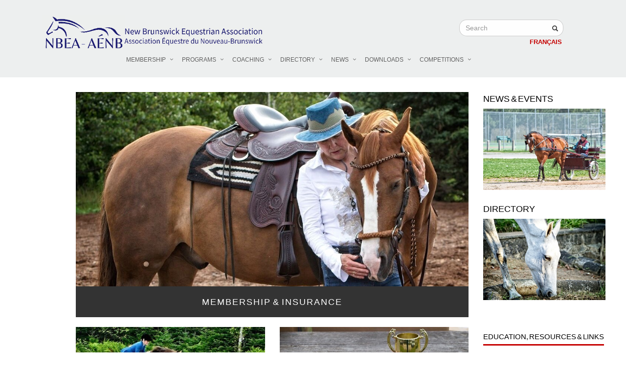

--- FILE ---
content_type: text/html
request_url: https://nbea.ca/?Year=2024&Month=06&NewScreenMode=Full
body_size: 140362
content:
<!DOCTYPE html>

<html>
	<head>
		<meta charset="utf-8">
		<title>New Brunswick Equestrian Association</title>
		<meta name="viewport" content="width=device-width, initial-scale=1.0">
		<meta http-equiv="X-UA-Compatible" content="IE=edge">
		<link rel="icon" type="image/x-icon" href="/favicon.ico">
		<link rel='stylesheet' type='text/css' href='/BuiltIn/bootstrap/css/bootstrap.min.css'>
		<link rel='stylesheet' type='text/css' href='/BuiltIn/bootstrap/css/bootstrap-theme.min.css'>
		<link rel='stylesheet' type='text/css' href='/BuiltIn/bootstrap-print/css/bootstrap.min.css' media='print'>
		<link rel='stylesheet' type='text/css' href='/BuiltIn/bootstrap-print/css/bootstrap-theme.min.css' media='print'>
		<link rel='stylesheet' type='text/css' href='/BuiltIn/Moxie/css/Moxie.css'>
		<!-- CSS Header and Footer -->
		<link rel="stylesheet" href="/Templates/nbea2017/css/headers/header-default.css">
		<link rel="stylesheet" href="/Templates/nbea2017/css/footers/footer-v3.css">
		<link rel="stylesheet" href="/Templates/nbea2017/css/style.css">
		<!-- CSS Implementing Plugins -->
		<link rel="stylesheet" href="/Templates/nbea2017/css/animate.css">
        <link rel="stylesheet" href="/Templates/nbea2017/css/set1.css" />
		 <link rel="stylesheet" href="/Templates/nbea2017/css/buttons.css" />
		<link rel="stylesheet" href="/Templates/nbea2017/js/line-icons/line-icons.css">
		<link href="https://fonts.googleapis.com/css?family=Playfair+Display:700" rel="stylesheet"> 
		
		<link rel="stylesheet" href="/Templates/nbea2017/js/font-awesome/css/font-awesome.min.css">
		<link rel="stylesheet" href="/Templates/nbea2017/js/parallax-slider/css/parallax-slider.css">
		<link rel="stylesheet" href="/Templates/nbea2017/js/owl-carousel/owl-carousel/owl.carousel.css">
		<link rel="stylesheet" href="/Templates/nbea2017/js/layer-slider/layerslider/css/layerslider.css">
		<link rel="stylesheet" href="/Templates/nbea2017/js/cube-portfolio/cubeportfolio/css/cubeportfolio.min.css">
		<link rel="stylesheet" href="/Templates/nbea2017/js/cube-portfolio/cubeportfolio/custom/custom-cubeportfolio.css">
		
		<link rel="stylesheet" type="text/css" href="/Templates/nbea2017/css/custom.css">
		<script type='text/javascript' src='/BuiltIn/Moxie/js/Moxie.js'></script>
		<script type='text/javascript' src='/BuiltIn/jquery/jquery-3.min.js'></script>
		<script type='text/javascript' src='/BuiltIn/jquery/jquery-migrate-3.min.js' defer></script>
		<script type='text/javascript' src='/BuiltIn/bootstrap/js/bootstrap.min.js' defer></script>
		<script type='text/javascript' src='/BuiltIn/js-cookie/js.cookie.min.js'></script>
		<script defer>
			(function(i,s,o,g,r,a,m){i['GoogleAnalyticsObject']=r;i[r]=i[r]||function(){
			(i[r].q=i[r].q||[]).push(arguments)},i[r].l=1*new Date();a=s.createElement(o),
			m=s.getElementsByTagName(o)[0];a.async=1;a.src=g;m.parentNode.insertBefore(a,m)
			})(window,document,'script','//www.google-analytics.com/analytics.js','ga');
			ga('create', 'UA-45432137-1', 'nbea.ca');
			ga('send', 'pageview');
		</script>
		<!-- JS Implementing Plugins -->
		<script type="text/javascript" src="/Templates/nbea2017/js/back-to-top.js"></script>
		<script type="text/javascript" src="/Templates/nbea2017/js/smoothScroll.js"></script>
		<script type="text/javascript" src="/Templates/nbea2017/js/modernizr.js"></script>
		<script type="text/javascript" src="/Templates/nbea2017/js/jquery.cslider.js"></script>
		<script type="text/javascript" src="/Templates/nbea2017/js/owl-carousel/owl-carousel/owl.carousel.js"></script>
		<!-- JS Customization -->
		<script type="text/javascript" src="/Templates/nbea2017/js/custom.js"></script>
		<!-- JS Page Level -->
		<script type="text/javascript" src="/Templates/nbea2017/js/app.js"></script>
		<script type="text/javascript" src="/Templates/nbea2017/js/owl-carousel.js"></script>
		<script type="text/javascript" src="/Templates/nbea2017/js/parallax-slider.js"></script>
		<script type="text/javascript" src="/Templates/nbea2017/js/cube-portfolio/cubeportfolio/js/jquery.cubeportfolio.min.js"></script>
		<script type="text/javascript" src="/Templates/nbea2017/js/cube-portfolio.js"></script>
		<script type="text/javascript" src="/Templates/nbea2017/js/style-switcher.js"></script>
		<script type="text/javascript" src="/Templates/nbea2017/js/changeDiv.js"></script>
		<script type="text/javascript">
		    jQuery(document).ready(function() {
		      	App.init();
		        StyleSwitcher.initStyleSwitcher();
		        
		        
		    });
		</script>
		<meta name="description" content="" />
		<meta name="keywords" content="" />
		
	</head><body  >
		<div class="wrapper">
    <!--=== Header ===-->
    <div class="header">
        <div class="container">
            <div class="row">
			
				<!-- Logo -->
				<div class="col-sm-6">
					<a class="logo" href="/"><img src="/Image/NBEA/logo.png" alt="NBEA" width="459" height="101" style="margin-left:25px;"></a>
				</div>
				<!-- End Logo -->
				
				<div class="col-sm-6">
					<div class="topbar">
<ul class="loginbar pull-right">
<li>
<div class="search-open">
<div class="input-group animated fadeInDown"><form action="/search" method="get"><span class="input-group-btn"><span class="input-group-btn"><input class="form-control" style="width: 80%;" name="search" type="text" placeholder="Search" /> <button class="btn btn-default btn-sm" style="padding-top: 2px;" type="submit"><span class="glyphicon glyphicon-search" style="padding-top: 9px;">&zwnj;</span></button></span></span></form></div>
</div>
</li>
</ul>
</div> <div class='topbar'><ul class='loginbar pull-right language LangAdminFix' style='right: 76px;'>  <li><a href='?Cnw-Lang=French'>Fran&ccedil;ais</a> </li> </ul></div>
				</div>
            </div>
  
        </div><!--/end container-->
		
		<div class='navbar navbar-default' role='banner'><div class='container'><div class='navbar-header'>
<button type='button' class='navbar-toggle' data-toggle='collapse' data-target='.navbar-251FF640-collapse'><span class='sr-only'>Toggle navigation</span><span class='icon-bar'></span><span class='icon-bar'></span><span class='icon-bar'></span></button>
</div><div class='collapse navbar-collapse navbar-251FF640-collapse' role='navigation'>
<ul class='nav navbar-nav'>
<li class='dropdown '><a class='dropdown-toggle' data-toggle='dropdown' href='#'>MEMBERSHIP <span class='caret'></span></a><ul class='dropdown-menu'>
<li role='presentation' class='dropdown-header'>Your Account</li>
<li><a href='https://horsereg.com/#!/login' target=_blank><span class='glyphicon glyphicon-log-in'></span> Login</a></li>

<li role='presentation' class='divider'></li><li role='presentation' class='dropdown-header'>About</li>
<li><a href='/Purchase_or_Renew_Membership' target=_blank>Purchase or Renew Membership</a></li>

<li><a href='/Membership-Benefits-of-Membership'>Benefits of Membership</a></li>

<li><a href='/Membership-Insurance-Program'>Insurance Program</a></li>

<li><a href='/EC-Membership-License'>EC membership/license</a></li>

<li role='presentation' class='divider'></li>
<li><a href='/Safe-Sport'>Safe Sport</a></li>

<li><a href='/Members_Not_In_Good_Standing'>Members Not In Good Standing</a></li>
</ul></li>

<li class='dropdown'><a class='dropdown-toggle' data-toggle='dropdown' href='#'>PROGRAMS <span class='caret'></span></a><ul class='dropdown-menu'>
<li role='presentation' class='dropdown-header'>OVERVIEW</li>
<li><a href='/Participants-Why-Choose-Equestrian-Sport'>Why Choose Equestrian Sport?</a></li>

<li><a href='/Participants-Why-use-a-Certified-Riding-Instructor'>Why use a certified riding instructor?</a></li>

<li><a href='/Participants-How-to-Find-a-Riding-Instructor'>How to find a riding instructor</a></li>

<li><a href='/Participants-What-You-Will-Need'>What you will need</a></li>

<li><a href='/Participants-Disciplines'>Disciplines</a></li>

<li><a href='/Participants-Trail-Riding'>Trail Riding</a></li>

<li><a href='/Participants-Trail-Safety'>Trail Safety</a></li>

<li role='presentation' class='divider'></li><li role='presentation' class='dropdown-header'>PROGRAMS OFFERED:</li>
<li><a href='/Programs-National-Riding'>National Riding Programs</a></li>

<li><a href='/LTED'>LTED</a></li>

<li><a href='/Programs-Ride-and-Drive' target=_blank>Ride and Drive</a></li>

<li><a href='/Youth_Bursary'>Youth Bursary</a></li>

<li><a href='/Programs-Sport-Funding'>Sport Funding Programs</a></li>

<li role='presentation' class='divider'></li>
<li><a href='/Volunteer-Recognition-Program'>Volunteer Recognition Program</a></li>
</ul></li>

<li class='dropdown'><a class='dropdown-toggle' data-toggle='dropdown' href='#'>COACHING <span class='caret'></span></a><ul class='dropdown-menu'>
<li><a href='/Coaches-Coaching-News'>Coaching News 2025</a></li>

<li><a href='/How-To-Become-A-Certifiied-Instructor-Or-Coach'>How to become certified</a></li>

<li><a href='/Maintaining_Certification'>Maintaining Certification</a></li>

<li><a href='/Coaches-Resources-for-Coaches-and-Candidates'>Resources for coaches and candidates</a></li>

<li><a href='/Concussion_Resources'>Concussion Resources</a></li>

<li><a href='/Rookie_Riders'>Rookie Riders</a></li>
</ul></li>

<li class='active'></li>

<li class='active'></li>

<li class='dropdown'><a class='dropdown-toggle' data-toggle='dropdown' href='#'>DIRECTORY <span class='caret'></span></a><ul class='dropdown-menu'>
<li><a href='/Directories-Board-of-Directors'>Board of Directors</a></li>

<li><a href='/Directories-Zone-Regional-Information'>Zone/Regional info</a></li>

<li><a href='/Governance'>Governance</a></li>

<li role='presentation' class='divider'></li><li role='presentation' class='dropdown-header'></li>
<li><a href='/Directories-NBEA-Clubs-Directory'>NBEA Clubs</a></li>

<li role='presentation' class='divider'></li>
<li><a href='/Directories-Certified-Coaches-Directory'>Find a coach</a></li>

<li><a href='/Directories-Officials-Directory'>Find an official</a></li>

<li><a href='/Directories-Stable-Directory'>Stables</a></li>

<li><a href='/Directories-Affiliations-Directory'>Affiliations</a></li>

<li><a href='/EC-Rules'>EC Rules</a></li>
</ul></li>

<li class='dropdown'><a class='dropdown-toggle' data-toggle='dropdown' href='#'>NEWS <span class='caret'></span></a><ul class='dropdown-menu'>
<li><a href='/Calendar'>Calendar</a></li>

<li><a href='/News'>News</a></li>

<li><a href='/Covid-19'>Covid-19 Statements, Announcement, and Resources</a></li>
</ul></li>

<li class='dropdown'><a class='dropdown-toggle' data-toggle='dropdown' href='#'>DOWNLOADS <span class='caret'></span></a><ul class='dropdown-menu'>
<li><a href='/Downloads-Clinics'>Clinics</a></li>

<li><a href='/Downloads-Coaching'>Coaching</a></li>

<li><a href='/Downloads-Expense-Applications-NBEA'>Expense Applications</a></li>

<li><a href='/Downloads-LTED'>LTED</a></li>

<li><a href='/Downloads-Recreation'>Recreation</a></li>

<li><a href='/Downloads-Zone-Funding'>Zone Funding</a></li>

<li><a href='/Club-Forms'>NBEA Club Forms</a></li>

<li><a href='/Officials'>Officials</a></li>

<li><a href='/Competition_Organizers'>Competition Organizers</a></li>
</ul></li>

<li class='dropdown'><a class='dropdown-toggle' data-toggle='dropdown' href='#'>COMPETITIONS <span class='caret'></span></a><ul class='dropdown-menu'>
<li><a href='/Participants-So-You-Want-to-Compete'>So You Want To Compete...</a></li>

<li><a href='/Competition-National'>Shows in NB</a></li>

<li><a href='/Competition-Provincial'>Info for Organizers</a></li>

<li><a href='/NB_Show_Results_2024'>NB Show Results 2025</a></li>

<li><a href='/Competition-Year-End-Award-Results'>Year End Awards</a></li>
</ul></li>

</ul>
</div></div></div>

     
    </div>
    <!--=== End Header ===-->
     
	 <div class='container'><div class='grid'>
 <div class='col-md-8 col-sm-12 col-xs-12 col-lg-10 firstCol Membership & Insurance'><figure class='mainMenu-lists first-menu left-menu button button--text-upper button--size-s'> <img src='/image/navicons/Membership_Insurance_temp-newhome.jpg' alt=''/> <h2>Membership & Insurance</h2> <figcaption>  <a href='/Membership-Insurance'></a> </figcaption></figure></div><div class='col-md-4 col-sm-12 col-xs-12 col-lg-2 news'><figure class='mainMenu-lists right-menu ' style='z-index:0;'> <img src='/Image/navicons/News_Events_temp2.jpg' alt=''/> <h2>News & Events <figcaption>  <a href='/News-Events'></a> </figcaption></figure></div><div class='col-md-4 col-sm-12 col-xs-12 col-lg-2 directory'><figure class='mainMenu-lists right-menu '> <img src='/Image/navicons/Directory_temp1.jpg' alt=''/> <h2>Directory <figcaption>  <a href='/Directory'></a> </figcaption></figure></div><div class='col-md-4 col-sm-12 col-xs-12 col-lg-5 Programs'><figure class='mainMenu-lists left-menu button button--text-upper button--size-s'> <img src='/Image/navicons/Programs_temp1.jpg' alt=''/> <h2>Programs</h2> <figcaption>  <a href='/Programs'></a> </figcaption></figure></div><div class='col-md-4 col-sm-12 col-xs-12 col-lg-5 Competitions'><figure class='mainMenu-lists left-menu button button--text-upper button--size-s'> <img src='/Image/navicons/Competitions_temp.jpg' alt=''/> <h2>Competitions</h2> <figcaption>  <a href='/Competitions'></a> </figcaption></figure></div><div class='col-md-4 col-sm-12 col-xs-12 col-lg-5 Coaching'><figure class='mainMenu-lists left-menu button button--text-upper button--size-s'> <img src='/Image/navicons/Coaching_temp4.jpg' alt=''/> <h2>Coaching</h2> <figcaption>  <a href='/Coaching'></a> </figcaption></figure></div><div class='col-md-4 col-sm-12 col-xs-12 col-lg-5 Downloads'><figure class='mainMenu-lists left-menu button button--text-upper button--size-s'> <img src='/Image/navicons/Downloads_temp.jpg' alt=''/> <h2>Downloads</h2> <figcaption>  <a href='/Downloads'></a> </figcaption></figure></div><div class='col-md-4 col-sm-12 col-xs-12 col-lg-2 rec-ride-drive'><figure class='mainMenu-lists right-menu '> <img src='/Image/navicons/Recreation_Ride_Drive_temp.jpg' alt=''/> <h2>Recreation & Ride/Drive <figcaption>  <a href='/Recreation-Ride-Drive'></a> </figcaption></figure></div><div class='col-md-4 col-sm-12 col-xs-12 col-lg-2 div-edu-links'><figure class='mainMenu-lists right-menu fig-edu-links'> <h2><b class='underline-title'>Education, Resources & Links</b></h2> <ul class='nav nav-pills nav-stacked edu-links'>  <div class='col-md-8 col-sm-8 col-xs-8 col-lg-8 edu-link-lists-left'>   <li><a href='/EC-Links'>Equestrian Canada Links</a></li>   <li><a href='/Equine-Guelph'>Equine Guelph</a></li>   <li><a href='/Biosecurity'>Biosecurity</a></li>  </div>  <div class='col-md-4 col-sm-4 col-xs-4 col-lg-4 edu-link-lists-right'>   <li><a href='/Safety'>Safety</a></li>   <li><a href='/Events-Rules'>Rules</a></li>   <li><a href='/Videos'>Videos</a></li>  </div>    </ul></figure></div> 
</div>
</div></div>
	
	  <!--=== Content Part ===-->
    <div class="container content">
    	<div class="row-fluid privacy">
				
				<div class="title-box-v2"><h2></h2></div>
				
 
			</div>
			<div class="extendedbody">
				
			</div>
		    </div><!--/row-fluid-->
    </div><!--/container-->
    <!--=== End Content Part ===-->

		 <!--=== Footer Version 1 ===-->
    <div class="footer-v1">
        <div class="footer">
            <div class="container">
				<div class="row">
					<div class="col-md-9 md-margin-bottom-30">
					
						<div class="row">
							<!-- Mission Statement -->
							<div class="col-md-4 md-margin-bottom-30">
								<div class="headline"><h2>Mission Statement</h2></div>
								<p>The New Brunswick Equestrian Association is a not-for-profit sport-governing office that provides education, leadership and support to individuals, associations and businesses in New Brunswick's horse community. We provide our members with a variety of services, programs and benefits, and we represent their interests to the general public and to varying levels of government.</p>
<p><a href="/Membership-Mission-statement">Read more...</a></p>
							</div><!--/col-md-4-->
							<!-- End Mission Statement -->
							
							<!-- Members Standing -->
							<div class="col-md-4 md-margin-bottom-30">
								<div class="headline"><h2>Become a Member</h2></div>
								<p>EVERYONE who rides, handles, or works around or with horses should have the protection of personal liability insurance & accident insurance in case of an injury or incident caused by a horse or horses. This will provide peace of mind for you as a parent, rider, student, groom, coach, etc.</p>
<p><a href="/Purchase_or_Renew_Membership">Apply Now</a></p>
							</div><!--/col-md-4-->
							<!-- End Members Standing -->
							
							<!-- Contact --> 
							<div class="col-md-4">
								<div class="headline"><h2>Contact Us</h2></div>
								<p>New Brunswick Equestrian Assn.</p>
<p>Mailing address&nbsp;(office is not staffed):</p>
<p>900 Hanwell Road, Unit 31<br>Fredericton NB&nbsp;&nbsp;E3B 6A2</p>
<p><br>Tel: (506) 454-2353<br>Email:&nbsp;<a href="/cdn-cgi/l/email-protection#2c44435e5f495f6c424e42495802424e024f4d"><span class="__cf_email__" data-cfemail="e880879a9b8d9ba8868a868d9cc6868ac68b89">[email&#160;protected]</span></a></p>
								<p style="margin-top: 20px;">Follow us online!</p>
<p><a href="https://www.facebook.com/equinenb" target="_blank" rel="noopener noreferrer"><img src="/Logos/FB-f-Logo__blue_29.png" alt="facebook" /></a> <a href="https://www.twitter.com/equinenb" target="_blank" rel="noopener noreferrer"><img style="margin-left: 15px;" src="/Logos/Twitter_Blue.png" alt="twitter" /></a>&nbsp; &nbsp;&nbsp;<a href="https://www.instagram.com/nbequestrianassociation/" target="_blank" rel="noopener noreferrer"><img src="/Logos/ig-logo-email.png" alt="" width="29" height="29" />&nbsp;</a></p>
							</div><!--/col-md-4--> 
							<!-- End Contact -->
						</div>
						
					</div>
					
					<!-- Affiliations -->
					<div class="col-md-3">
						<div class="headline"><h2>Affiliations</h2></div>
						<p><a href="http://www.equinecanada.ca/" target="_blank" rel="noopener noreferrer"><img style="padding: 10px; border: 1px #555 solid; background: #FFF;" src="/Image/EC_Emblem-Verbal_White new .jpg" alt="Equestrain Canada" width="180" height="220"></a></p>
<p><img src="[data-uri]" width="179" height="47"></p>
<p><img src="/Image/2023 Images/Acera (1).png" alt="" width="185" height="98"></p>
<p><a style="color: rgb(35, 82, 124); text-decoration-line: underline; outline: 0px;" href="http://greenhawk.com/" target="_blank" rel="noopener noreferrer"><img src="/Logos/ride-drive.gif" alt="Greenhawk" width="180" height="97"></a></p>
<p><a href="/Directories-Affiliations-Directory">See All...</a></p>
					</div><!--/col-md-3-->
					<!-- End Affiliations -->
					
                </div>
            </div>
        </div><!--/footer-->
        <br>

        <div class="copyright">
            <div class="container">
                <div class="row">
                    <div class="col-md-12">
                        <p>
							Copyright © 2026 New Brunswick Equestrian Assn. / 
							<a href="/Terms-of-Service">Terms of Service</a> / 
							<a href="/Privacy-Policy">Privacy Policy</a> / 
							Built with <a href="http://Moxie.Build/" target="_blank" rel="noopener noreferrer">Moxie.Build</a>
						</p>
                    </div>
                </div>
            </div>
        </div><!--/copyright-->
    </div>
    <!--=== End Footer Version 1 ===-->
</div><!--/wrapper--> 
		
	<script data-cfasync="false" src="/cdn-cgi/scripts/5c5dd728/cloudflare-static/email-decode.min.js"></script><script>
		// For Demo purposes only (show hover effect on mobile devices)
		[].slice.call( document.querySelectorAll('a[href="#"') ).forEach( function(el) {
			el.addEventListener( 'click', function(ev) { ev.preventDefault(); } );
		} );
	</script>
	<script>
		$(document).ready(function() {
			// This will fire when document is ready:
			$(window).resize(function() {
				// This will fire each time the window is resized:
				if($(window).width() <= 991) {
					// if larger or equal
					if($(".grid .edu-links").hasClass("grtr991")){
						$(".grid .edu-links").removeClass("grtr991");
						$(".grid .col-lg-5 .left-menu").removeClass("button button--wayra button--text-upper button--size-s");
						$(".grid .firstCol .left-menu").removeClass("button button--wayra button--text-upper button--size-s");
						$(".grid .edu-links").addClass("smllr991");	
						$(".grid").append($(".grid .div-edu-links"));
						$(".grid .news .mainMenu-lists").append($(".grid .news h2"));
						$(".grid .directory .mainMenu-lists").append($(".grid .directory h2"));
						$(".grid .rec-ride-drive .mainMenu-lists").append($(".grid .rec-ride-drive h2"));
					}
					else if($(".grid .edu-links").hasClass("smllr991")){
					
					}
					else{
						$(".grid .edu-links").addClass("smllr991");
					}					
				} else {
					if($(".grid .edu-links").hasClass("smllr991")){
						$(".grid .edu-links").removeClass("smllr991");
						$(".grid .edu-links").addClass("grtr991");
						$(".grid .col-lg-5 .left-menu").addClass("button button--wayra button--text-upper button--size-s");
						$(".grid .firstCol .left-menu").addClass("button button--wayra button--text-upper button--size-s");	
						$(".grid .Competitions").after($(".grid .div-edu-links"));
						$(".grid .Downloads").after($(".grid .rec-ride-drive"));
						$(".grid .news .mainMenu-lists").prepend($(".grid .news h2"));	
						$(".grid .directory .mainMenu-lists").prepend($(".grid .directory h2"));
						$(".grid .rec-ride-drive .mainMenu-lists").prepend($(".grid .rec-ride-drive h2"));	
							
					}
					else if($(".grid .edu-links").hasClass("grtr991")){
					
					}
					else{
						$(".grid .edu-links").addClass("grtr991");
						$(".grid .Competitions").after($(".grid .div-edu-links"));
						$(".grid .Downloads").after($(".grid .rec-ride-drive"));
						$(".grid .news .mainMenu-lists").prepend($(".grid .news h2"));
						$(".grid .directory .mainMenu-lists").prepend($(".grid .directory h2"));
						$(".grid .rec-ride-drive .mainMenu-lists").prepend($(".grid .rec-ride-drive h2"));
					}					
				}
			}).resize(); // This will simulate a resize to trigger the initial run.
		});
	</script>
		<!-- Google tag (gtag.js) -->
		<script async src="https://www.googletagmanager.com/gtag/js?id=G-NJL13Q0W50"></script>
		<script>
			window.dataLayer = window.dataLayer || [];
			function gtag(){dataLayer.push(arguments);}
			gtag('js', new Date());
			gtag('config', 'G-NJL13Q0W50');
		</script>
	<script defer src="https://static.cloudflareinsights.com/beacon.min.js/vcd15cbe7772f49c399c6a5babf22c1241717689176015" integrity="sha512-ZpsOmlRQV6y907TI0dKBHq9Md29nnaEIPlkf84rnaERnq6zvWvPUqr2ft8M1aS28oN72PdrCzSjY4U6VaAw1EQ==" data-cf-beacon='{"version":"2024.11.0","token":"bee53063b9784cd78849d6308109c3e5","r":1,"server_timing":{"name":{"cfCacheStatus":true,"cfEdge":true,"cfExtPri":true,"cfL4":true,"cfOrigin":true,"cfSpeedBrain":true},"location_startswith":null}}' crossorigin="anonymous"></script>
</body>
</html>

--- FILE ---
content_type: text/css
request_url: https://nbea.ca/Templates/nbea2017/css/custom.css
body_size: 1213
content:
a.btn.btn-default {
	color: #333 !important;
}

.title-box-v2 {
	text-align: left;
	margin-left: 15px;
}

.header {
	background:			#edefef !important;
	border-bottom:		2px solid #fff;
	height:				160px;
}

.header .logo > img {
	position:			relative;
	z-index:			100;
}

.headline {
	margin: 10px 0 10px 0 !important;
	padding-bottom: 0 !important;
}

.headline h2, .headline h3, .headline h4 {
	padding-bottom: 0px !important;
}

.header .navbar-toggle, .header .navbar-toggle:hover, .header .navbar-toggle:focus { 
	background: #ad1316 !important;
	padding-bottom:6px;	
}

.header .navbar-toggle {
    border-color: #ad1316 !important;
	z-index:			999 !important;
}

.headline > h2 > a {
	color:white !important;
} 

.cube-portfolio .link-captions li i:hover {
    background: #ad1316 !important;
    
}

.grid figure h2 {
	font-family: sans-serif;
	text-transform: uppercase;
	font-size: calc(12px + 0.5vw);
}

#topcontrol:hover {
    background: #ad1316 !important;
   }

.footer-v1 {
	background-color: #edefef;
	border-top: 2px solid #fff !important;
}

.breadcrumb li.active {
	color: #ad1316 !important;
} 

.cbp a:hover {
	color:				#337ab7;
}

.cube-portfolio .cbp-l-filters-text .cbp-filter-item.cbp-filter-item-active {
	color: #ad1316 !important;
}
 
.header .dropdown-menu li a {
    color: #687074 !important;
	border-bottom:		none !important;
}

.header .navbar-nav > .active > a {
	border-bottom: 2px solid #ad1316 !important;
}

.header .dropdown-menu {
	border-top:			2px solid #ad1316 !important;
	border-bottom:		2px solid #555 !important;
} 

a {
	color:				#ad1316;
}

.footer p a {
	color:				#ad1316;
}

.copyright a {
   color:				#ad1316 !important;
}

.link-list a {
    color: white !important;
   }

.headline h2, .headline h3, .headline h4 {
	border-bottom:		2px solid #ad1316 !important;
	color:				#5e5e5e;
}

.copyright p {
	color:				#5e5e5e;
}

a {
color:#ad1316;
}

.container.content h1, .container.content h2, .container.content h3, 
.container.content h4, .container.content h5, .container.content h6 {
	color:#555;	
}

h1, h2, h3, h4, h5, h6 {
	color:white;	
}

.footer p {
	color:				#5e5e5e;
}

.header .navbar-nav > li > a {
    color:				#5e5e5e !important;
	font-size: 12px !important;	
	padding-left: 3px !important; 
	margin-right: 0px !important; 
}

.header .topbar ul.loginbar > li > a {
		color:			#C50000;
		font-weight:	bold;
}

.footer-v1 {
	border-top: 2px solid #eee;
}

.dropdown-toggle {
	position:			relative;
	z-index:			200;
}

.dropdown-header {
	font-weight: bold;
	font-size: 14px;
	padding: 3px 10px; 
} 

.btn-group > .btn-u:first-child {
    margin-bottom: 10px;
}

.container.content-sm {
	padding-top:0px;	
}

.carousel-caption .btn-u {
	font-size:28px;
}

.affix {
    position: fixed;
    top: 0px;
    width: 100%;
    z-index: 20;
}

.carousel-caption {
left: 20%;
right: 20%;
padding-bottom:inherit;
}

.img-thumbnail {
	border:none;
	border-radius:0px;
	box-shadow:none;
	padding:0px;
}

.carousel-inner .btn-u {
		text-transform: uppercase;
		font-family: "Open Sans",Arial,Helvetica,sans-serif;
		margin-right:20px;
}

.carousel-inner {
	height: 500px;	
}

.carousel-inner > .item {
	max-height: 500px;
}

.carousel-inner > .item > img {
	
	margin-left: auto;
	margin-right: auto;
	padding-top:0px;
}

.carousel-control {
	display:none;	
}

.carousel-indicators { 
	display:none;	
}

.navbar-default .navbar-toggle .icon-bar {
    background-color: #fff;
}

.navbar-header > .navbar-toggle {
	padding-bottom:6px !important;	
	float:right !important;
	margin-right:10px !important;
	margin-top: 20px;
    margin-bottom: 20px;
}

@media (max-width: 768px){
	.navbar-header > .navbar-toggle {
		margin-top: 10px;
		margin-bottom: 30px;
		margin-right: 20px !important;
	}
}

/*@media (min-width: 768px){
	.navbar-header > .navbar-toggle {
		margin-top: -10px;
		margin-right: 20px !important;
	}
}*/
.dropdown > a > .caret {
	display:none;
}

.navbar-default {
	background-color: #edefef;
    background-image:inherit; 
	box-shadow:none;	
	border:none;
	margin-bottom:0px;
}

.container > .navbar.navbar-default {
	background-color:inherit;
	border-color:inherit;
	border-radius:inherit;
	position:inherit;
	min-height:inherit;
	margin-bottom:inherit;
	border:inherit;
}

.container > .navbar-default {
	box-shadow:inherit;
}

.allbodies {
	margin: 0px 0px 20px 0px;
}

.maintitle {
	font-size: 16px;
	font-weight: bold;
	padding-bottom: 10px;
}

.carousel {
	margin-bottom: 10px;
}

.extendedbody {
	margin: 0px 10px 0px 10px;
}

@media (min-width: 1200px){
	.container { 
	    width: 1200px;
	}
}

@media (max-width: 991px) { 
	.navbar.navbar-default { 
		margin-top:			-36px;
	}
	

	.carousel-caption .btn-u {
		font-size:20px;
	}
}

@media (min-width: 769px){
	.dropdown-menu {
	    max-height: 600px;
	    overflow: hidden;
	    overflow-y: auto;
	}
}

@media (max-width: 767px) {
	.header .logo > img { 
		max-width:			100% !important;
		height:				auto !important;
	}
	
	.header .topbar {
		margin-bottom:		0px !important;
	}
	
	.header .topbar ul.loginbar {
		margin-top:			-20px !important;
		margin-right:		30px !important;
		margin-left: 		-15px;
	}
	
	.navbar.navbar-default {
		border-radius:		0 !important;
		margin-top:			-52px;
	}
	
	.carousel-inner > .item > img {
		height:auto;	
	}
	.carousel-inner {
		height:auto;	
	}
	
	.carousel-caption .btn-u {
		font-size:14px;
	}
}

@media (max-width: 479px) {
	.header .logo > img {
		max-width:			90% !important;
		min-width:			200px;
		height:				auto !important;
	}
	
	.carousel-caption {
		left: 1.5%;
		right:inherit;
		padding-bottom:inherit;
	}
}

@media print {
	a[href]:after {
		content: none !important;
	}
}

--- FILE ---
content_type: application/javascript
request_url: https://nbea.ca/Templates/nbea2017/js/changeDiv.js
body_size: -228
content:
jQuery(document).ready(function($) {
	$( ".cbp-caption-default" )
		.mouseover(function() {
			$(".cbp-caption-default").addClass('cbp-caption-defaultWrap')
		})
		.mouseout(function() {
			$(".cbp-caption-default").removeClass('cbp-caption-defaultWrap')
		});
	$(".cbp-caption-default" ).click(function() {
		$(".cbp-caption-default").removeClass('cbp-caption-defaultWrap')
	});
	$( ".effect-bubba" )
		.mouseover(function() {
			$(".effect-bubba").addClass('hover')
		})
		.mouseout(function() {
			$(".effect-bubba").removeClass('hover')
		});
	$(".effect-bubba" ).click(function() {
		$(".effect-bubba").removeClass('hover')
	});
});

--- FILE ---
content_type: application/javascript
request_url: https://nbea.ca/Templates/nbea2017/js/custom.js
body_size: -315
content:
$(document).ready(function(){
	$('.navbar').affix({
      offset: {
        top: $('.header').height()
      }
  });

});

--- FILE ---
content_type: text/plain
request_url: https://www.google-analytics.com/j/collect?v=1&_v=j102&a=907606900&t=pageview&_s=1&dl=https%3A%2F%2Fnbea.ca%2F%3FYear%3D2024%26Month%3D06%26NewScreenMode%3DFull&ul=en-us%40posix&dt=New%20Brunswick%20Equestrian%20Association&sr=1280x720&vp=1280x720&_u=IEBAAAABAAAAACAAI~&jid=126873692&gjid=470979931&cid=452352941.1769043914&tid=UA-45432137-1&_gid=383834666.1769043914&_r=1&_slc=1&z=406691354
body_size: -448
content:
2,cG-NJL13Q0W50

--- FILE ---
content_type: application/javascript
request_url: https://nbea.ca/BuiltIn/Moxie/js/Moxie.js
body_size: -95
content:
function mAjax(dest, path, data) {
	var xmlhttp;
	if (window.XMLHttpRequest)
		{
		xmlhttp=new XMLHttpRequest();
		}
	xmlhttp.onreadystatechange=function()
		{
			if (xmlhttp.readyState==4 && xmlhttp.status==200)
			{
				document.getElementById(dest).innerHTML=xmlhttp.responseText;
			}
		}
	xmlhttp.open('POST', path, true);
	xmlhttp.setRequestHeader('Content-type', 'application/x-www-form-urlencoded');
	xmlhttp.send(data);
}

function mAjaxCType(dest, path, cType, data) {
	var xmlhttp;
	if (window.XMLHttpRequest)
		{
		xmlhttp=new XMLHttpRequest();
		}
	xmlhttp.onreadystatechange=function()
		{
			if (xmlhttp.readyState==4 && xmlhttp.status==200)
			{
				document.getElementById(dest).innerHTML=xmlhttp.responseText;
			}
		}
	xmlhttp.open('POST', path, true);
	xmlhttp.setRequestHeader('Content-type', cType);
	xmlhttp.send(data);
}

function mCheckToY(item) {if (item.checked == true) {return 'y';} else {return '';};}